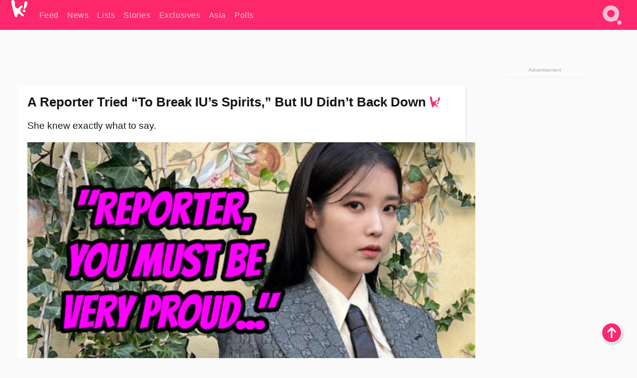

--- FILE ---
content_type: text/html; charset=UTF-8
request_url: https://www.koreaboo.com/stories/iu-reporter-break-spirits-back-sassy-best-response-debut/
body_size: 14764
content:
<!doctype html>
<html lang="en-US" prefix="og: http://ogp.me/ns# fb: http://ogp.me/ns/fb#">
<head>
	<meta charset="UTF-8">
	<meta name="viewport" content="width=device-width">
	<meta property="fb:app_id" content="117106681655169" />
	<meta property="fb:pages" content="1434910340064598" />
	<meta property="fb:pages" content="229023931411" />
	<meta property="fb:pages" content="110566825943939" />

	<link rel="preconnect" href="https://img.koreaboo.com">
    <link rel="preconnect" href="https://image.koreaboo.com">
	<link rel="preconnect" crossorigin href="https://search.koreaboo.com">
	<link rel="preconnect" href="https://clcksrv.com">
	<link rel="preload" as="script" href="https://socialcanvas-cdn.kargo.com/js/rh.min.js">
	<link rel="preload" as="script" href="https://btloader.com/tag?o=5172243878903808&upapi=true">

    
                <style data-key="global" >:root {
    --max-w: 1275px;
    --sidebar-w: 300px;
    --body-pad: 15px;
    --section-pad: 20px;
    --margin: 20px;
    --header-h: 60px;
    --brand: #fd2870;
    --bg: #fafafa;

    --text-contrast: #fff;
    --text-caption: #aeaeae;
    --text-sub: #686868;
    --text-b: #121416;
}

html {
    font-size: 16px;
    box-sizing: border-box;
    background-color: var(--bg-alt);
    font-family: -apple-system,BlinkMacSystemFont,"Segoe UI",Roboto,"Helvetica Neue",Arial,sans-serif;
}

@media screen and (max-device-width: 480px){
    body{
        text-size-adjust: 100%;
        -webkit-text-size-adjust: 100%;
    }
  }

*, *:before, *:after {
    box-sizing: inherit;
}
body, h1, h2, h3, h4, h5, h6, p, ol, ul {
    margin: 0;
    padding: 0;
    font-weight: normal;
  }
ul {
    list-style: none;
}
img {
    max-width: 100%;
    height: auto;
}
a {
    color: inherit;
    text-decoration: none;
}

body {
    display: grid;
    grid-template-rows: var(--header-h) 1fr;
    line-height: 1.2;
	color: var(--text-b);
    background-color: var(--bg);
}

main {
    max-width: var(--max-w);
    /* top margin is to match sidebar widget top margin. can remove. */
    margin: 5px auto;
    width: 100%;
    /* ad fix */
    position: relative;
    background-color: var(--bg);
    transition: background-color .15s;
    word-break: break-word;
}

.hidden {
	display: none !important;
}

.header-super-container {
    grid-area: 1/1/2/2;
    position: sticky;
    top: 0;
    z-index: 20;
    background-color: var(--brand);
}

.koreaboo-logo { margin-block: 12px; }

/* TODO -- container and masthead both necessary?? */
#masthead {
	position: sticky;
	top: 0;
	z-index: 99;
    /* SAFARI BUG - it seems to decide on its own what colour the document root should be
     * and it seems to prefer the header.
     * We assign a _fake_ BG colour, so Safari paints the document a nice neutral colour,
     * and assign the colour we really want as a gradient image.
     * And no, setting a background in body, html or even :root does not change things.
     * We already do, and that would actually make sense.
     */
	background-color: #fafafa;
    background-image: linear-gradient(#fd2868, #fd2872);
    width: 100%;
    height: var(--header-h);
    overflow: hidden;
}

.body-container {
    grid-area: 2/1/3/2;
    max-width: 100vw;
    padding: 0 var(--body-pad);
}

.kbos-page {
    padding: 0 var(--section-pad);
    /* breaks video ads? 
    content-visibility: auto;
    contain-intrinsic-size: auto 1000px;
    */
}

.kbos-page > * {
    max-width: calc(100vw - var(--body-pad) - var(--section-pad));
}

.full-width {
    margin-inline: calc(-1 * var(--section-pad));
    width: calc(100% + 2 * var(--section-pad));
    max-width: calc(100% + 2 * var(--section-pad));
}
@media screen and (max-width: 480px) { /* bp-mobile */
    :root {
        --section-pad: 10px;
        --body-pad: 0;
    }
    .full-width-mobile {
        margin-inline: calc(-1 * var(--section-pad));
        width: calc(100% + 2 * var(--section-pad));
        max-width: calc(100% + 2 * var(--section-pad));
    }
}

.has-sidebar {
    display: grid;
    gap: 10px;
    grid-template-columns: 1fr var(--sidebar-w);
}

@media screen and (max-width: 900px) { /* bp-desktop */
    .has-sidebar {
        grid-template-columns: 1fr;
        gap: 0;
    }
    .desktop-sidebar {
        display: none;
        content-visibility: hidden;
    }
}

.kbos-page .page-content {
    padding: var(--section-pad);
    overflow-x: visible;
    grid-area: 1/1/2/2;
}

.desktop-sidebar {
    grid-area: 1/2/2/3;
    height: 100%;
    position: relative;
}

#leaderboard { min-height: 90px; }

.screen-reader-text{
    border:0;
    clip:rect(1px, 1px, 1px, 1px);
    clip-path:inset(50%);
    height:1px;
    margin:-1px;
    overflow:hidden;
    padding:0;
    position:absolute;
    width:1px;
    word-wrap:normal !important;
  }
  
  .screen-reader-text:focus{
    background-color:#ddd;
    clip:auto !important;
    clip-path:none;
    color:#444;
    display:block;
    font-size:1rem;
    height:auto;
    left:5px;
    line-height:normal;
    padding:15px 23px 14px;
    text-decoration:none;
    top:5px;
    width:auto;
    z-index:100000;
  }</style>
                     <style data-key="breaking" >/* Breaking News widget. Appears on all site pages, but only when active. */

.K_Breaking_Widget, .K_Breaking_Widget_2 {
	position: relative;
	border-radius: 5px;
	overflow: hidden;
	box-shadow: 0 2px 5px rgba(0,0,0,.05);
	background-color: #fff;
	transition: background-color .15s;
	margin: 15px auto;
	max-width: var(--max-w);
}

.breaking-banner-tag {
	position: absolute;
	left: 0;
	text-transform: uppercase;
	text-align: center;
	margin-right: 15px;
	color: #1c354c;
	background-color: #fff000;
	width: 150px;
	padding: 10px 12px;
	height: 100%;
	font-weight: 600;
	font-size: 1.25rem;
}

.breaking-text {
	padding: 13px 20px;
	margin-left: 150px;
	font-weight: 600;
	font-size: 1.1rem;
}

.no-tag .breaking-banner-tag {
	width: 15px;
}

.no-tag .breaking-text {
	margin-left: 15px;
}

.no-tag .icon-breaking {
	display: none;
}

.breaking-text>a, .breaking-text>a:hover {
	color: var(--text-b);
}

.breaking-tag-text {
	font-size: 1rem;
    position: relative;
}

.breaking-tag-mobile {
	display: none;
}

@media screen and (max-width: 480px) { /* bp-mobile */
	.breaking-banner-tag {
		width: 15px;
	}
	.breaking-banner-tag span {
		display: none;
	}
	.breaking-text {
		margin-left: 15px;
	}
	.breaking-tag-mobile {
		display: inline;
	}
}
</style>
                     <style data-key="article" >.header-excerpt {
    color: var(--text-b);
    font-size: 1.2rem;
    line-height: 1.4;
    margin: 20px 0;
}

.featured-image {
	/* width: 100%; Featured image is .full-width */
	height: auto;
	max-height: 600px;
	object-fit: contain;
}

.entry-meta {
	color: var(--text-sub);
	font-size: 0.9rem;
	margin: 20px 0;
	display: grid;
	grid-template-columns: auto auto 1fr;
	grid-template-rows: 40px;
}

.kbos-article-category {
	grid-area: 1/1/2/2;
}

.writer-bio {
	display: grid;
    grid-area: 1/3/2/4;
	text-align: right;
	grid-auto-columns: max-content;
	grid-column-gap: 10px;
	justify-self: end;
}

.writer-bio-avatar-container {
    grid-area: 1/1/3/2;
    width: 38px;
}
.writer-bio-name {
    grid-area: 1/2/2/3;
}
.posted-on {
    grid-area: 2/2/3/3;
}

.writer-bio-avatar {
	height: 36px;
	width: 36px;
	border-radius: 50%;
	position: relative;
	top: 1px;
	box-shadow: 0 0 0px 1.5px var(--brand);
}

.entry-category {
	display: inline-block;
	color: var(--text-contrast);
	background-color: #e9455a;
	padding: 8px;
	text-transform: uppercase;
	font-weight: 600;
	border-radius: 8px;
}

@media screen and (max-width: 768px) { /* bp-tablet */
	.entry-meta {
		grid-template-columns: auto 1fr;
		grid-template-rows: auto auto;
		grid-row-gap: 5px;
	}
    .writer-bio {
        grid-area: 1/2/2/3;
    }
}

article .entry-content {
	margin-top: 30px;
	padding-bottom: 1px;
	color: var(--text-sub);
	font-size: 1.2rem;
	font-weight: 400;
	line-height: 1.35;
	-webkit-font-smoothing: antialiased;
	-moz-osx-font-smoothing: grayscale;
}

@media screen and (max-width: 480px) { /* bp-mobile */
    article .entry-content {
        font-size: 1.1rem;
    }
}

.entry-content img {
    max-width: min(100%, calc(100vw - var(--body-pad) - var(--section-pad)));
}

.post.type-post .entry-title::after {
  content: "";
  display: inline-block;
  background-image: url("/wp-content/themes/KbooOS2/img/logo.png");
  background-size: 20px;
  background-repeat: no-repeat;
  height: 24px;
  width: 20px;
  position: relative;
  top: 4px;
  margin-left: 8px;
}</style>
         
	<!-- chrome opensearch -->
	<link type="application/opensearchdescription+xml" rel="search" href="https://www.koreaboo.com/opensearch.xml" />

	
                <link rel="stylesheet" data-key="global" href="https://www.koreaboo.com/wp-content/themes/KbooOS2/css/global.css?v=da742b0046da" media="print" onload="this.media='all'">
                     <link rel="stylesheet" data-key="search" href="https://www.koreaboo.com/wp-content/themes/KbooOS2/css/search.css?v=da742b0046da" media="print" onload="this.media='all'">
                     <link rel="stylesheet" data-key="article" href="https://www.koreaboo.com/wp-content/themes/KbooOS2/css/article.css?v=da742b0046da" media="print" onload="this.media='all'">
                     <link rel="stylesheet" data-key="lightbox" href="https://www.koreaboo.com/wp-content/themes/KbooOS2/css/lightbox.css?v=da742b0046da" media="print" onload="this.media='all'">
                     <link rel="stylesheet" data-key="taxonomy" href="https://www.koreaboo.com/wp-content/themes/KbooOS2/css/taxonomy.css?v=da742b0046da" media="print" onload="this.media='all'">
         
		<script>var cur_post_id = 1434070;</script>
	
<style>#sticky_footer{position:fixed;bottom:0;z-index:200;width:100%;display:flex;justify-content:center;}#sticky_footer:empty{display: none;}</style>
<script>
const kbinscr = (u,p={})=>{const n=document.createElement('script');n.async=true;n.type="text/javascript";n.src=u;Object.entries(p).forEach(([x, y])=>{n.setAttribute(x,y)});document.head.appendChild(n);};

    window.__use_aa = true;
    kbinscr("https://www.koreaboo.com/wp-content/themes/KbooOS2/js/asc.koreaboo.js?v=20251217");
    (window.googletag = window.googletag || {"cmd":[]}).cmd.push(function(){ 
        googletag.pubads().setTargeting("pageType","article");
    });

    document.addEventListener( 'DOMContentLoaded', () => {
        const sf = document.createElement('div');
        sf.setAttribute('id', 'sticky_footer');
        sf.setAttribute('data-aaad', 'true');
        sf.setAttribute('data-aa-adunit', '/207505889/koreaboo.com/Sticky_Footer');
		if (document.querySelector('.kbos-page article.has-cw')) {
			sf.setAttribute('data-aa-targeting', JSON.stringify({'cw': "true"}));
		}
        document.body.appendChild(sf);
    });
</script>

<script async type="text/javascript" src="https://socialcanvas-cdn.kargo.com/js/rh.min.js"></script>
<script async type="text/javascript" src="https://btloader.com/tag?o=5172243878903808&upapi=true"></script>
<script defer data-moa-script src="//clcksrv.com/o.js?
uid=71635061d43cc91c4c22f608" type="text/javascript"></script>

    <!-- Google tag (gtag.js) -->
    <script async src="https://www.googletagmanager.com/gtag/js?id=G-P3S9BDL552"></script>
    <script>
    window.dataLayer = window.dataLayer || [];
    function gtag(){dataLayer.push(arguments);}
    gtag('js', new Date());
    gtag('config', 'G-P3S9BDL552', {send_page_view: false});
    </script>

	<!-- Chartbeat -->
	<script type='text/javascript'>
	(function() {
		/** CONFIGURATION START **/
		var _sf_async_config = window._sf_async_config = (window._sf_async_config || {});
		_sf_async_config.uid = 23820;
		_sf_async_config.domain = 'koreaboo.com';
		_sf_async_config.flickerControl = false;
		_sf_async_config.useCanonical = true;
					_sf_async_config.sections = 'Stories';
			_sf_async_config.authors = "suzy-gardner";
				/** CONFIGURATION END **/
		function loadChartbeat() {
			var e = document.createElement('script');
			var n = document.getElementsByTagName('script')[0];
			e.type = 'text/javascript';
			e.async = true;
			e.src = '//static.chartbeat.com/js/chartbeat.js';
			n.parentNode.insertBefore(e, n);
		}
		loadChartbeat();
	})();
	</script>

	<title>A Reporter Tried &quot;To Break IU&#039;s Spirits,&quot; But IU Didn&#039;t Back Down - Koreaboo</title>
<meta name='robots' content='max-image-preview:large' />
	<style>img:is([sizes="auto" i], [sizes^="auto," i]) { contain-intrinsic-size: 3000px 1500px }</style>
	
<!-- ㅇㅅㅇ -->
<meta name="description" content="A reporter once tried &quot;to break IU&#039;s spirits,&quot; but IU didn&#039;t back down. Her perfect, sassy response is another reason for fans to love her."/>
<meta property="og:locale" content="en_US" />
<meta property="og:type" content="article" />
<meta property="og:title" content="A Reporter Tried &quot;To Break IU&#039;s Spirits,&quot; But IU Didn&#039;t Back Down" />
<meta property="og:description" content="A reporter once tried &quot;to break IU&#039;s spirits,&quot; but IU didn&#039;t back down. Her perfect, sassy response is another reason for fans to love her." />
<meta property="og:url" content="https://www.koreaboo.com/stories/iu-reporter-break-spirits-back-sassy-best-response-debut/" />
<meta property="og:site_name" content="Koreaboo" />
<meta property="article:publisher" content="https://www.facebook.com/koreaboo" />
<meta property="article:section" content="Stories" />
<meta property="article:published_time" content="2023-01-11T13:56:05-08:00" />
<meta property="og:image" content="https://lh3.googleusercontent.com/_CRILdkMVl0NSZL9Y13ST3DgwgwsIURrPWfvrum2_CoThdk_xLn3UlcIqIFIoK3te8AW8NstwTwwfYCHrYN-5c2OmLOHwx70Y5wKYmlmwXblpQ=nu-e365-rj-q80" />
<meta property="og:image:secure_url" content="https://lh3.googleusercontent.com/_CRILdkMVl0NSZL9Y13ST3DgwgwsIURrPWfvrum2_CoThdk_xLn3UlcIqIFIoK3te8AW8NstwTwwfYCHrYN-5c2OmLOHwx70Y5wKYmlmwXblpQ=nu-e365-rj-q80" />
<meta property="og:image:type" content="image/jpeg" />
<meta name="twitter:card" content="summary_large_image" />
<meta name="twitter:description" content="A reporter once tried &quot;to break IU&#039;s spirits,&quot; but IU didn&#039;t back down. Her perfect, sassy response is another reason for fans to love her." />
<meta name="twitter:title" content="A Reporter Tried &quot;To Break IU&#039;s Spirits,&quot; But IU Didn&#039;t Back Down - Koreaboo" />
<meta name="twitter:site" content="@Koreaboo" />
<meta name="twitter:image" content="https://lh3.googleusercontent.com/_CRILdkMVl0NSZL9Y13ST3DgwgwsIURrPWfvrum2_CoThdk_xLn3UlcIqIFIoK3te8AW8NstwTwwfYCHrYN-5c2OmLOHwx70Y5wKYmlmwXblpQ=nu-e365-rj-q80" />
<meta name="twitter:creator" content="@Koreaboo" />
<script type='application/ld+json'>{"@context":"http:\/\/schema.org","@type":"WebSite","@id":"#website","url":"https:\/\/www.koreaboo.com\/","name":"Koreaboo","potentialAction":{"@type":"SearchAction","target":"https:\/\/www.koreaboo.com\/search\/#{search_term_string}","query-input":"required name=search_term_string"}}</script>
<script type='application/ld+json'>{"@context":"http:\/\/schema.org","@type":"Organization","url":"https:\/\/www.koreaboo.com\/stories\/iu-reporter-break-spirits-back-sassy-best-response-debut\/","sameAs":["https:\/\/www.facebook.com\/koreaboo","https:\/\/www.instagram.com\/koreaboo\/","https:\/\/www.youtube.com\/koreaboo","https:\/\/www.pinterest.com\/koreaboo","https:\/\/twitter.com\/Koreaboo"],"@id":"#organization","name":"Koreaboo","logo":"https:\/\/koreaboo-cdn.storage.googleapis.com\/koreaboo_logo_1024.png"}</script>
<!-- / Yoast SEO Premium plugin. -->

<link rel="alternate" type="application/rss+xml" title="Koreaboo &raquo; Feed" href="https://www.koreaboo.com/feed/" />
<meta name="generator" content="WordPress 6.8.3" />
<link rel="canonical" href="https://www.koreaboo.com/stories/iu-reporter-break-spirits-back-sassy-best-response-debut/" />
<link rel='shortlink' href='https://www.koreaboo.com/?p=1434070' />
<link rel="alternate" title="oEmbed (JSON)" type="application/json+oembed" href="https://www.koreaboo.com/wp-json/oembed/1.0/embed?url=https%3A%2F%2Fwww.koreaboo.com%2Fstories%2Fiu-reporter-break-spirits-back-sassy-best-response-debut%2F" />
<link rel="alternate" title="oEmbed (XML)" type="text/xml+oembed" href="https://www.koreaboo.com/wp-json/oembed/1.0/embed?url=https%3A%2F%2Fwww.koreaboo.com%2Fstories%2Fiu-reporter-break-spirits-back-sassy-best-response-debut%2F&#038;format=xml" />
    <style>
        @media screen and (min-width: 541px) {
        img.k-img {
            max-height: 640px;
            object-fit: contain;
        }}
    </style>
<script defer src="https://www.koreaboo.com/wp-content/themes/KbooOS2/js/kbos.js?v=2b9e5fa630489abfc0b138be1e767340" type="text/javascript"></script><link rel="apple-touch-icon" sizes="180x180" href="https://www.koreaboo.com/wp-content/themes/KbooOS2/img/site_icon/apple-touch-icon.png">
<link rel="icon" type="image/png" sizes="32x32" href="https://www.koreaboo.com/wp-content/themes/KbooOS2/img/site_icon/favicon-32x32.png">
<link rel="icon" type="image/png" sizes="16x16" href="https://www.koreaboo.com/wp-content/themes/KbooOS2/img/site_icon/favicon-16x16.png">
<link rel="manifest" href="/manifest0508.json">
<link rel="mask-icon" href="https://www.koreaboo.com/wp-content/themes/KbooOS2/img/site_icon/safari-pinned-tab.svg" color="#fd2870">
<meta name="msapplication-TileColor" content="#ffffff">
<meta name="theme-color" content="#ffffff">
<meta name="msapplication-config" content="https://www.koreaboo.com/wp-content/themes/KbooOS2/img/site_icon/browserconfig.xml" />
        <link rel="preconnect" crossorigin href="https://lh3.googleusercontent.com">
    
	<noscript><style>.no-js-hide {display: none !important; content-visibility: hidden !important;}</style></noscript>
	<!-- lazyload init -->

		<script>
	if ('serviceWorker' in navigator) {
	window.addEventListener('load', function() {
		navigator.serviceWorker.register('/sw.js', {updateViaCache:'imports'}).then(function(reg) {
		console.log('ServiceWorker registration successful with scope: ', reg.scope);
		}, function(err) {
		console.error('ServiceWorker registration failed: ', err);
		});
	});
	}
	</script>
	
</head>

<body>

    <div class="header-super-container">
	<a class="skip-link screen-reader-text" href="#main">Skip to content</a>

	<header id="masthead" class="site-header">
        <div class="header-container header-top">    
			<a data-isource="header-logo" class="header-logo" href="https://www.koreaboo.com/">
				<img class="koreaboo-logo square" alt="Koreaboo logo" height="36" width="32" src="https://www.koreaboo.com/wp-content/themes/KbooOS2/img/icon/koreaboo-logo.svg" />
			</a>
		<div class="header-nav">
            <a class="header-nav-item w480" data-isource="header-main" href="https://www.koreaboo.com/">
        <div>
            <span>Feed</span>
        </div>
        </a>
            <a class="header-nav-item" data-isource="header-main" href="https://www.koreaboo.com/news/">
        <div>
            <span>News</span>
        </div>
        </a>
            <a class="header-nav-item" data-isource="header-main" href="https://www.koreaboo.com/lists/">
        <div>
            <span>Lists</span>
        </div>
        </a>
            <a class="header-nav-item" data-isource="header-main" href="https://www.koreaboo.com/stories/">
        <div>
            <span>Stories</span>
        </div>
        </a>
            <a class="header-nav-item" data-isource="header-main" href="https://www.koreaboo.com/exclusives/">
        <div>
            <span>Exclusives</span>
        </div>
        </a>
            <a class="header-nav-item" data-isource="header-main" href="https://www.koreaboo.com/asia/">
        <div>
            <span>Asia</span>
        </div>
        </a>
            <a class="header-nav-item" data-isource="header-main" href="https://www.koreaboo.com/polls/">
        <div>
            <span>Polls</span>
        </div>
        </a>
    </div>
		<div class="header-burger"><a id="search_icon" data-nokus="1" aria-label="Search" href="https://www.koreaboo.com/search/" ><img id="search_icon_img" class="search-icon" height="57" width="56" alt="Search" src="https://www.koreaboo.com/wp-content/themes/KbooOS2/img/icon/search.svg" /></a></div>
		</div>
	</header>
		<header id="loading_bar_container" class="loading-bar-container" hidden="true">
		<div id="loading_bar"></div>
	</header>
	<header id="dropdown" class="header-burger-menu" hidden="true">
		<div class="header-container">
			<div class="header-search">
				<form id="search_form"> <!-- KoreabooSearch -->
					<div class="search-box-container">
						<input id="search_box" type="text" maxlength=150 autocomplete="off" autocorrect="off">
						<button type="submit" class="notranslate" id="search_submit">Go</button>
					</div>
						<div class="search-tips-container"><span id="search_tips_button" class="noselect">Search Tips</span></div>
				</form>
			</div>
			<div id="search_suggestions"><h2>Trending Topics</h2>
    <ul class="search-trend-list">        <li tabIndex="0" class="notranslate">BTS</li>
            <li tabIndex="0" class="notranslate">ZEROBASEONE</li>
            <li tabIndex="0" class="notranslate">Jennie</li>
            <li tabIndex="0" class="notranslate">Park Na Rae</li>
            <li tabIndex="0" class="notranslate">TWICE</li>
            <li tabIndex="0" class="notranslate">Danielle</li>
            <li tabIndex="0" class="notranslate">ENHYPEN</li>
            <li tabIndex="0" class="notranslate">Stray Kids</li>
            <li tabIndex="0" class="notranslate">aespa</li>
            <li tabIndex="0" class="notranslate">SEVENTEEN</li>
    </ul></div>
			<div id="search_results" class="header-search-results">
			</div>
			<div id="search_nav" class="search-buttons">
				<button data-action="prev">Previous Page</button>
				<button data-action="next">More Results</button>
			</div>
			<div id="search_meta"></div>

			
		</div>
	</header>
    </div>

	<div class="body-container">

	
<section id="leaderboard"><div id="kba_billboard" data-aaad='true' data-aa-adunit='/207505889/koreaboo.com/Leaderboard' class="vm-container vmh-90" data-kba-reload data-tag="Koreaboo_Leaderboard"></div></section>

	<main id="main" class="site-main">

	<section data-postid="1434070" data-dimension1="iu" data-dimension2="suzy-gardner" data-title="A Reporter Tried &#8220;To Break IU&#8217;s Spirits,&#8221; But IU Didn&#8217;t Back Down" class="kbos-page kbos-page-post has-sidebar" data-next="https://www.koreaboo.com/news/singles-inferno-two-seo-eun-yoong-jae-dating-relationship-current-after-show-future-instagram/">
    <div class="page-content card-box full-width-mobile">
	<article id="post-1434070" class="post-1434070 post type-post status-publish format-standard has-post-thumbnail hentry category-stories artist-iu collection-idol-struggles-victories">
		<header class="entry-header">
			<div class="header-rest-of">
				<h1 class="entry-title">A Reporter Tried &#8220;To Break IU&#8217;s Spirits,&#8221; But IU Didn&#8217;t Back Down</h1>					<div class="header-excerpt">She knew exactly what to say.</div>
												<img loading="eager" data-kbpop width="1200" height="630" class="featured-image full-width" src="https://lh3.googleusercontent.com/_CRILdkMVl0NSZL9Y13ST3DgwgwsIURrPWfvrum2_CoThdk_xLn3UlcIqIFIoK3te8AW8NstwTwwfYCHrYN-5c2OmLOHwx70Y5wKYmlmwXblpQ=nu-e365-rj-q80" /><script class="fi_sources" type="application/json">[["https:\/\/lh3.googleusercontent.com\/-WD1L4cT9D-7ia5r8JfgUcKREXEKck0X4V80cRbjXD3cjKd8k8U-ZK6hb2LWFNza_-FoOLnhHz5li5y8R5JKq2mnQ-jFzn3NfxKTfZgT9JGIvbeT=nu-e365-rj-q80","@dlwlrma\/Instagram","","https:\/\/lh3.googleusercontent.com\/-WD1L4cT9D-7ia5r8JfgUcKREXEKck0X4V80cRbjXD3cjKd8k8U-ZK6hb2LWFNza_-FoOLnhHz5li5y8R5JKq2mnQ-jFzn3NfxKTfZgT9JGIvbeT=nu-e365-rj-q80-w150-h150-pp"]]</script>
    										<div class="entry-meta">
						<div class="kbos-article-category"><a href="https://www.koreaboo.com/stories/"><span class="entry-category">Stories</span></a></div>	<div class="writer-bio">
		<div class="writer-bio-avatar-container">
            <a href="https://www.koreaboo.com/writer/suzy-gardner/">			<img alt="Suzy Gardner" class="writer-bio-avatar" height="36" width="36" src="https://lh3.googleusercontent.com/rmfUwgDoeCHzXyOV43bO6ssvnx6UIshCEbpOF4A5jhk-VKTJJJp680kJFgpQRCVpgYEyRommGejV76NVvKtLyqAJYRre07LaFyF_IA9hiElZsl0=nu-e365-rj-q80-w150-h150-pp" />
             </a> 		</div>
        <div class="writer-bio-name">
        		<a href="https://www.koreaboo.com/writer/suzy-gardner/">Suzy Gardner</a>
                </div>
		<div class="posted-on"><time class="entry-date published updated" datetime="2023-01-11T20:56:05+00:00">January 11th, 2023</time></div>
	</div>
    					</div>
							</div>
		</header>
				<div class="entry-content">
			<p><strong>IU</strong> is undoubtedly one of the most well-loved K-Pop idols. Fans and other idols both respect the talented singer as an incredible role model.</p> <figure id="attachment_1434312" aria-describedby="caption-attachment-1434312" style="width: 960px" class="wp-caption alignnone"><picture class="k-img-pic"><source srcset="https://lh3.googleusercontent.com/SVKfWxabA6FwfpiF9k_2UL1EneS0j7jR2fQR2WZRTAXO4I-vGJXenErI8wjywbDsT-jmOulu64jb03r0GGH4fOZ5V2X4NLGRUKl8Hsf9qTYoGpQ=nu-e365-rj-q80-w420" media="(max-width: 540px)" /><img decoding="async" loading="lazy" class="wp-image-1434312 size-full k-image k-img" data-alt="one" data-orig="https://lh3.googleusercontent.com/SVKfWxabA6FwfpiF9k_2UL1EneS0j7jR2fQR2WZRTAXO4I-vGJXenErI8wjywbDsT-jmOulu64jb03r0GGH4fOZ5V2X4NLGRUKl8Hsf9qTYoGpQ=nu-e365-rj-q80" src="https://lh3.googleusercontent.com/SVKfWxabA6FwfpiF9k_2UL1EneS0j7jR2fQR2WZRTAXO4I-vGJXenErI8wjywbDsT-jmOulu64jb03r0GGH4fOZ5V2X4NLGRUKl8Hsf9qTYoGpQ=nu-e365-rj-q80-w640" srcset="https://lh3.googleusercontent.com/SVKfWxabA6FwfpiF9k_2UL1EneS0j7jR2fQR2WZRTAXO4I-vGJXenErI8wjywbDsT-jmOulu64jb03r0GGH4fOZ5V2X4NLGRUKl8Hsf9qTYoGpQ=nu-e365-rj-q80-w420 420w, https://lh3.googleusercontent.com/SVKfWxabA6FwfpiF9k_2UL1EneS0j7jR2fQR2WZRTAXO4I-vGJXenErI8wjywbDsT-jmOulu64jb03r0GGH4fOZ5V2X4NLGRUKl8Hsf9qTYoGpQ=nu-e365-rj-q80-w640 640w" sizes="(max-width: 945px) 100vw, 765px" width="640" height="960"  /></picture><figcaption id="caption-attachment-1434312" class="wp-caption-text">IU</figcaption></figure><div id="kba_video" class="vm-container kb-ads-once vm-ads-dynamic" data-tag="Koreaboo_Video" data-repeat="Koreaboo_Between_Article"></div> <p>Her 2022 <em>The Golden Hour</em> concert truly showed <a href="https://www.koreaboo.com/lists/kpop-idols-celebrities-actors-iu-golden-hour-concerts/" target="_blank">just how popular</a> and loved she is as an artist.</p> <p><picture class="k-img-pic"><source srcset="https://lh3.googleusercontent.com/8idx1SrmInXPokloftcUZ_Bh15nFjdXsZRsluKx_fBtxSaNla_PPrsvMneLXHkUBGoBc0v_Ya8pxbqCzwe8k6ev50YIeP2JXhlKe6xnYCPG2LA=nu-e365-rj-q80-w420" media="(max-width: 540px)" /><img decoding="async" loading="lazy" class="alignnone size-medium wp-image-1434313 k-image k-img" data-alt="two" data-orig="https://lh3.googleusercontent.com/8idx1SrmInXPokloftcUZ_Bh15nFjdXsZRsluKx_fBtxSaNla_PPrsvMneLXHkUBGoBc0v_Ya8pxbqCzwe8k6ev50YIeP2JXhlKe6xnYCPG2LA=nu-e365-rj-q80-w925" src="https://lh3.googleusercontent.com/8idx1SrmInXPokloftcUZ_Bh15nFjdXsZRsluKx_fBtxSaNla_PPrsvMneLXHkUBGoBc0v_Ya8pxbqCzwe8k6ev50YIeP2JXhlKe6xnYCPG2LA=nu-e365-rj-q80-w925" srcset="https://lh3.googleusercontent.com/8idx1SrmInXPokloftcUZ_Bh15nFjdXsZRsluKx_fBtxSaNla_PPrsvMneLXHkUBGoBc0v_Ya8pxbqCzwe8k6ev50YIeP2JXhlKe6xnYCPG2LA=nu-e365-rj-q80-w420 420w, https://lh3.googleusercontent.com/8idx1SrmInXPokloftcUZ_Bh15nFjdXsZRsluKx_fBtxSaNla_PPrsvMneLXHkUBGoBc0v_Ya8pxbqCzwe8k6ev50YIeP2JXhlKe6xnYCPG2LA=nu-e365-rj-q80-w640 640w, https://lh3.googleusercontent.com/8idx1SrmInXPokloftcUZ_Bh15nFjdXsZRsluKx_fBtxSaNla_PPrsvMneLXHkUBGoBc0v_Ya8pxbqCzwe8k6ev50YIeP2JXhlKe6xnYCPG2LA=nu-e365-rj-q80-w925 925w" sizes="(max-width: 945px) 100vw, 765px" width="925" height="0"  /></picture></p> <p>But while IU is enjoying the success of her immense passion and tireless dedication toward her fans, the idol faced many difficulties on her path to becoming a renowned star.</p> <p><picture class="k-img-pic"><source srcset="https://lh3.googleusercontent.com/UJvQvCnxsV4i4Tc9abfNZGuTGb0jaibGXZ5mAMesOFkQ0CT1aFcNxF6bSsFYVLJ42qLfoD-cYRQqr--B_496SkeSWC2XdgdnktYXbCj5nLF7BB0=nu-e365-rj-q80-w420" media="(max-width: 540px)" /><img decoding="async" loading="lazy" class="alignnone size-full wp-image-1434314 k-image k-img" data-alt="three" data-orig="https://lh3.googleusercontent.com/UJvQvCnxsV4i4Tc9abfNZGuTGb0jaibGXZ5mAMesOFkQ0CT1aFcNxF6bSsFYVLJ42qLfoD-cYRQqr--B_496SkeSWC2XdgdnktYXbCj5nLF7BB0=nu-e365-rj-q80" src="https://lh3.googleusercontent.com/UJvQvCnxsV4i4Tc9abfNZGuTGb0jaibGXZ5mAMesOFkQ0CT1aFcNxF6bSsFYVLJ42qLfoD-cYRQqr--B_496SkeSWC2XdgdnktYXbCj5nLF7BB0=nu-e365-rj-q80-w640" srcset="https://lh3.googleusercontent.com/UJvQvCnxsV4i4Tc9abfNZGuTGb0jaibGXZ5mAMesOFkQ0CT1aFcNxF6bSsFYVLJ42qLfoD-cYRQqr--B_496SkeSWC2XdgdnktYXbCj5nLF7BB0=nu-e365-rj-q80-w420 420w, https://lh3.googleusercontent.com/UJvQvCnxsV4i4Tc9abfNZGuTGb0jaibGXZ5mAMesOFkQ0CT1aFcNxF6bSsFYVLJ42qLfoD-cYRQqr--B_496SkeSWC2XdgdnktYXbCj5nLF7BB0=nu-e365-rj-q80-w640 640w" sizes="(max-width: 945px) 100vw, 765px" width="640" height="360"  /></picture></p> <p>IU once opened up about an interaction with a reporter that only inspired her to work harder and achieve more. Although IU explained that most reporters were kind to soloists, there were reporters she interacted with shortly after her debut, when she was just sixteen, &#8220;<em>who tried to break [her] spirits.</em>&#8221;</p><div id="kba_mpu" class="vm-container kb-ads-once vm-ads-dynamic lazyload" data-tag="Koreaboo_Mobile_Takeover" data-repeat="Koreaboo_Between_Article"></div> <figure style="width: 380px" class="wp-caption alignnone"><video class="k-video ik-gif k-video" playsinline autoplay muted loop><source src="https://lh3.googleusercontent.com/pg6U7sjGOx5s3HraymiAd390S6onJdn2IOK2sXwY_orBMbHWqyUWrDBSCXcAIika9qo42RfUC0sD2CZCQ4B-v80BVl8ECm0_JlDYW0XQQIGc_Q=w380-nu-rh-e365" type="video/mp4">Your browser does not support video.</video><figcaption class="wp-caption-text">| <em>스브스 예능맛집/YouTube<span style="font-family: -apple-system, BlinkMacSystemFont, 'Segoe UI', Roboto, 'Helvetica Neue', Arial, sans-serif; font-size: 19px;"> </span></em></figcaption></figure> <p>In particular, she remembers one reporter&#8217;s response when IU said she &#8220;<em>wanted to write songs.</em>&#8221;</p> <p>Rather than supporting her ambition, the reporter warned her, while laughing at the idea, that she &#8220;<em>would disappear without even realizing it</em>&#8221; if she wrote her own songs.</p> <figure style="width: 380px" class="wp-caption alignnone"><video class="k-video ik-gif k-video" playsinline autoplay muted loop><source src="https://lh3.googleusercontent.com/TwCZsHfAu4ac8hrmkbYPRJjwLBPKalRvNN72MeEWtr-4dt7CKOSgIds8ZK5vnL5Q3w3hbreoAhKenInPOkQuE5PRk1sX3-N7SCIV-qcSNsug64o=w380-nu-rh-e365" type="video/mp4">Your browser does not support video.</video><figcaption class="wp-caption-text">| <em>스브스 예능맛집/YouTube<span style="font-family: -apple-system, BlinkMacSystemFont, 'Segoe UI', Roboto, 'Helvetica Neue', Arial, sans-serif; font-size: 19px;"> </span></em></figcaption></figure> <p>Understandably offended, when the reporter then said, &#8220;<em>he saw a lot of people like [IU] back then</em>,&#8221; IU responded by calling out his rudeness.</p><div class="vm-ads-dynamic full-width lazyload" data-tag="Koreaboo_Between_Article"></div> <figure style="width: 380px" class="wp-caption alignnone"><video class="k-video ik-gif k-video" playsinline autoplay muted loop><source src="https://lh3.googleusercontent.com/mjbk76AIpAlQM0bYKVgBzSnNDuA03Hbu9XZCoXfeE52GepkUg4G6Hjloj42bUxgLS3AWGAe7L8Nlq_0sUiO_iZ80FpAqJfZJi1iuQsVz83R-cA=w380-nu-rh-e365" type="video/mp4">Your browser does not support video.</video><figcaption class="wp-caption-text">| <em>스브스 예능맛집/YouTube</em><span style="font-family: -apple-system, BlinkMacSystemFont, 'Segoe UI', Roboto, 'Helvetica Neue', Arial, sans-serif; font-size: 19px;"> </span></figcaption></figure> <p>The reporter then tried to clarify that he hadn&#8217;t meant to insult IU and instead &#8220;<em>wished [her] all the best</em>.&#8221; Rather than being rude, &#8220;<em>he was worried</em>&#8221; for her as a newly debuted idol.</p> <p>When IU replied that she &#8220;<em>would grow up as he wished</em>,&#8221; her company scolded her.</p> <figure style="width: 380px" class="wp-caption alignnone"><video class="k-video ik-gif k-video" playsinline autoplay muted loop><source src="https://lh3.googleusercontent.com/DMW9ig82Woqj6Bgpz0Q2I8O31HOZid-OwfSqaTwT_qA22PbEu-RxMK8m_p62ar65TxZZw2bO9zNqRE_XCbq1_o7kxue_w0p1GIfbD4aGPEHPuA=w380-nu-rh-e365" type="video/mp4">Your browser does not support video.</video><figcaption class="wp-caption-text">| <em>스브스 예능맛집/YouTube<span style="font-family: -apple-system, BlinkMacSystemFont, 'Segoe UI', Roboto, 'Helvetica Neue', Arial, sans-serif; font-size: 19px;"> </span></em></figcaption></figure> <p>Still, the two met once again after IU had released her iconic song &#8220;Good Day,&#8221; and the reporter still had the habit of laughing while &#8220;<em>[saying] a cutting remark</em>.&#8221;</p><div class="vm-ads-dynamic full-width lazyload" data-tag="Koreaboo_Between_Article"></div> <figure style="width: 380px" class="wp-caption alignnone"><video class="k-video ik-gif k-video" playsinline autoplay muted loop><source src="https://lh3.googleusercontent.com/lwhFR4iYzmjJjjkMK1J0oFwfgjpNOBJlAWpsTRFO2VtpmJVJ2eKss7YeoW-5aHMdxt6Kls3folErAiWvEAGDBgnDMHAZaWkKNouR-ukl8s3HVg=w380-nu-rh-e365" type="video/mp4">Your browser does not support video.</video><figcaption class="wp-caption-text">| <em>스브스 예능맛집/YouTube<span style="font-family: -apple-system, BlinkMacSystemFont, 'Segoe UI', Roboto, 'Helvetica Neue', Arial, sans-serif; font-size: 19px;"> </span></em></figcaption></figure> <p>This time he told her &#8220;<em>that [he] heard [she&#8217;s] so busy these days.</em>&#8221;</p> <figure style="width: 380px" class="wp-caption alignnone"><video class="k-video ik-gif k-video" playsinline autoplay muted loop><source src="https://lh3.googleusercontent.com/K5q_6xRB0jRORh2FegXk44v4XOCTiTjy4YYw_bM9mTfqOg2Pt0ssMpKnBG-J5J_woLF6b11SMJYihu8V5pQjO-U2r7ytrrUwZIaK3F4jQgP0wQ=w380-nu-rh-e365" type="video/mp4">Your browser does not support video.</video><figcaption class="wp-caption-text">| <em>스브스 예능맛집/YouTube<span style="font-family: -apple-system, BlinkMacSystemFont, 'Segoe UI', Roboto, 'Helvetica Neue', Arial, sans-serif; font-size: 19px;"> </span></em></figcaption></figure> <p>To which IU simply replied that he &#8220;<em>must be very proud</em>&#8221; since she &#8220;<em>grew up as [he] wished.</em>&#8221;</p> <figure style="width: 380px" class="wp-caption alignnone"><video class="k-video ik-gif k-video" playsinline autoplay muted loop><source src="https://lh3.googleusercontent.com/fUcIbp00s1hHekcae0rflLmC9Qk_HnhFFSYtx1Zd_S_XiLqaDHRJF9mu_csQn4EK8mY5mlZ-IP0HOF8E3007TzS1xZQuaix2OLgOcBiBSDLyKA=w380-nu-rh-e365" type="video/mp4">Your browser does not support video.</video><figcaption class="wp-caption-text">| <em>스브스 예능맛집/YouTube<span style="font-family: -apple-system, BlinkMacSystemFont, 'Segoe UI', Roboto, 'Helvetica Neue', Arial, sans-serif; font-size: 19px;"> </span></em></figcaption></figure><div class="vm-ads-dynamic full-width lazyload" data-tag="Koreaboo_Between_Article"></div> <p>After IU&#8217;s strong comments, not willing to let him insult her or overlook his past remarks, the reporter left.</p> <figure style="width: 380px" class="wp-caption alignnone"><video class="k-video ik-gif k-video" playsinline autoplay muted loop><source src="https://lh3.googleusercontent.com/lWl5z1ZXtRpsT7_Hsce-Ct9SOLCXxHbPztoAKmcpF-8w-KGp9DjJm3bQjzE7zHr9zEXPxpI_pAnwAxrcEU2Xcgd1VmBDIyy5viKszTTzfLgYAA=w380-nu-rh-e365" type="video/mp4">Your browser does not support video.</video><figcaption class="wp-caption-text">| <em>스브스 예능맛집/YouTube<span style="font-family: -apple-system, BlinkMacSystemFont, 'Segoe UI', Roboto, 'Helvetica Neue', Arial, sans-serif; font-size: 19px;"> </span></em></figcaption></figure> <p>IU&#8217;s clever ability to stand up for herself against rude comments is yet another reason for fans to love the incredible idol.</p><div class="kb-article-sources-container" onclick="this.classList.add('reveal');"><div class="kb-article-sources"><strong>Source: </strong><span class="article-source"><a target="_blank" rel="noopener" href="https://www.youtube.com/watch?v=UkFCE6f-PYU">스브스 예능맛집</a></div></div>	<div class="full-width-mobile series-post-widget" data-playlist="11045" data-widget-id="collection-idol-struggles-victories">
	<script type="application/json" data-kbos-playlist>["https:\/\/www.koreaboo.com\/news\/dpr-ian-inhumane-kpop-industry-intensified-disassociative-identity-disorder\/","https:\/\/www.koreaboo.com\/news\/international-fans-reactions-riize-seunghan-return\/","https:\/\/www.koreaboo.com\/news\/got7-bambam-update-concert-concerns-mental-health\/","https:\/\/www.koreaboo.com\/news\/jessi-brian-send-messages-support-got7-bambam\/","https:\/\/www.koreaboo.com\/news\/got7-bambam-take-break-feeling-unhappy-not-positive\/","https:\/\/www.koreaboo.com\/news\/zerobaseone-members-crying-concert-staff\/","https:\/\/www.koreaboo.com\/news\/netizens-reactions-day6-eaj-jae-candid-zach-sang-interview\/","https:\/\/www.koreaboo.com\/news\/eaj-jae-day6-regrets-erasure-zach-sang-show\/"]</script>			<div class="series-header-container">
                <picture class="k-img-pic">
                                        <img loading="lazy" alt="" src="https://lh3.googleusercontent.com/19wHJa9-R5O51c_mnlLad0vk9uydLF-Bdem3Mh-vgf9_Z4kyhBXcqSXDjrvgKvZy--z--aU2ENUn_CYpVOAJvxAsRzsG6mgDadzjsZoLJH-g2A4=nu-e365-rj-q80-w420"/>
                </picture>
			<h2 class="series-header-title">Idol Struggles &amp; Victories</h2>
			</div>
				<div class="series-posts-list">
		<p><a href="https://www.koreaboo.com/news/dpr-ian-inhumane-kpop-industry-intensified-disassociative-identity-disorder/" data-isource="tax-widget" data-kus="load" target="_blank">Former 3rd-Gen Idol Speaks Out On How &#8220;Inhumane&#8221; K-Pop Industry Triggered His Dissociative Identity Disorder</a></p>
<p><a href="https://www.koreaboo.com/news/international-fans-reactions-riize-seunghan-return/" data-isource="tax-widget" data-kus="load" target="_blank">International RIIZE Fans Celebrate Seunghan&#8217;s Return</a></p>
<p><a href="https://www.koreaboo.com/news/got7-bambam-update-concert-concerns-mental-health/" data-isource="tax-widget" data-kus="load" target="_blank">GOT7&#8217;s BamBam Gives Heartfelt Speech Amid Concerns For His Mental Health</a></p>
<p><a href="https://www.koreaboo.com/news/jessi-brian-send-messages-support-got7-bambam/" data-isource="tax-widget" data-kus="load" target="_blank">Jessi, Family, Fans, And More Reach Out To GOT7&#8217;s BamBam Amid Growing Concerns For His Mental Health</a></p>
			<p class="nav-link"><a data-isource="tax-widget" data-kbos-playlist="none" class="link-preview nav" href="https://www.koreaboo.com/collection/idol-struggles-victories/">View All (149)</a></p>
		</div>
	</div>
				<div class="nav-links">
		<a href="">Next Page</a>
	</div>
		</div>
	</article>
    </div>

    <aside class="desktop-sidebar">
    <div class="vm-ads-dynamic lazyload vmh-600 sticky-sidebar" data-tag='Koreaboo_Sidebar'></div>
</aside></section>

	</main>

	<script type="speculationrules">
{"prefetch":[{"source":"document","where":{"and":[{"href_matches":"\/*"},{"not":{"href_matches":["\/wp-*.php","\/wp-admin\/*","\/koreaboo-cdn\/*","\/wp-content\/*","\/wp-content\/plugins\/*","\/wp-content\/themes\/KbooOS2\/*","\/*\\?(.+)"]}},{"not":{"selector_matches":"a[rel~=\"nofollow\"]"}},{"not":{"selector_matches":".no-prefetch, .no-prefetch a"}}]},"eagerness":"conservative"}]}
</script>

</div> <div data-aaad='true' data-aa-adunit='/207505889/koreaboo.com/Rich_Media'></div>	<section id="sitemap_footer">
		<div class="footer-container">
			<div class="footer-section" id="footer_artists_a">
				<h2>Artists</h2>
				<ul>
									<li><a data-isource="footer" href="https://www.koreaboo.com/artist/aespa/">aespa</a></li>
									<li><a data-isource="footer" href="https://www.koreaboo.com/artist/allday-project/">ALLDAY PROJECT</a></li>
									<li><a data-isource="footer" href="https://www.koreaboo.com/artist/babymonster/">BABYMONSTER</a></li>
									<li><a data-isource="footer" href="https://www.koreaboo.com/artist/bigbang/">BIGBANG</a></li>
									<li><a data-isource="footer" href="https://www.koreaboo.com/artist/blackpink/">BLACKPINK</a></li>
									<li><a data-isource="footer" href="https://www.koreaboo.com/artist/bts/">BTS</a></li>
									<li><a data-isource="footer" href="https://www.koreaboo.com/artist/cortis/">CORTIS</a></li>
									<li><a data-isource="footer" href="https://www.koreaboo.com/artist/enhypen/">ENHYPEN</a></li>
									<li><a data-isource="footer" href="https://www.koreaboo.com/artist/exo/">EXO</a></li>
									<li><a data-isource="footer" href="https://www.koreaboo.com/artist/gi-dle/">(G)I-DLE</a></li>
									<li><a data-isource="footer" href="https://www.koreaboo.com/artist/girlsgeneration/">Girls&#039; Generation</a></li>
									<li><a data-isource="footer" href="https://www.koreaboo.com/artist/hearts2hearts/">Hearts2Hearts</a></li>
									<li><a data-isource="footer" href="https://www.koreaboo.com/artist/illit/">ILLIT</a></li>
									<li><a data-isource="footer" href="https://www.koreaboo.com/artist/itzy/">ITZY</a></li>
									<li><a data-isource="footer" href="https://www.koreaboo.com/artist/iu/">IU</a></li>
								</ul>
			</div>
			<div class="footer-section" id="footer_artists_b">
				<ul>
									<li><a data-isource="footer" href="https://www.koreaboo.com/artist/ive/">IVE</a></li>
									<li><a data-isource="footer" href="https://www.koreaboo.com/artist/katseye/">KATSEYE</a></li>
									<li><a data-isource="footer" href="https://www.koreaboo.com/artist/le-sserafim/">LE SSERAFIM</a></li>
									<li><a data-isource="footer" href="https://www.koreaboo.com/artist/mamamoo/">MAMAMOO</a></li>
									<li><a data-isource="footer" href="https://www.koreaboo.com/artist/nct/">NCT</a></li>
									<li><a data-isource="footer" href="https://www.koreaboo.com/artist/newjeans/">NJZ (NewJeans)</a></li>
									<li><a data-isource="footer" href="https://www.koreaboo.com/artist/nmixx/">NMIXX</a></li>
									<li><a data-isource="footer" href="https://www.koreaboo.com/artist/redvelvet/">Red Velvet</a></li>
									<li><a data-isource="footer" href="https://www.koreaboo.com/artist/riize/">RIIZE</a></li>
									<li><a data-isource="footer" href="https://www.koreaboo.com/artist/seventeen/">SEVENTEEN</a></li>
									<li><a data-isource="footer" href="https://www.koreaboo.com/artist/shinee/">SHINee</a></li>
									<li><a data-isource="footer" href="https://www.koreaboo.com/artist/stray-kids/">Stray Kids</a></li>
									<li><a data-isource="footer" href="https://www.koreaboo.com/artist/superjunior/">Super Junior</a></li>
									<li><a data-isource="footer" href="https://www.koreaboo.com/artist/twice/">TWICE</a></li>
									<li><a data-isource="footer" href="https://www.koreaboo.com/artist/txt/">TXT</a></li>
								</ul>
			</div>
			<div class="footer-section" id="footer_sections">
				<h2>Sections</h2>
				<ul>
					<li><a data-isource="footer" href="https://www.koreaboo.com/lists/">Lists</a></li>
					<li><a data-isource="footer" href="https://www.koreaboo.com/news/">News</a></li>
					<li><a data-isource="footer" href="https://www.koreaboo.com/stories/">Stories</a></li>
				</ul>

				<h2>Follow Us</h2>
				<a style="margin-right: 10px;" aria-label="Facebook" class="social-icon-link" rel="noopener" href="https://www.facebook.com/koreaboo" target="_blank">
				<svg height="32" width="28" alt="Facebook logo" class="icon-facebook" aria-hidden="true" role="img" xmlns="http://www.w3.org/2000/svg" viewBox="0 0 448 512"><path fill="currentColor" d="M448 56.7v398.5c0 13.7-11.1 24.7-24.7 24.7H309.1V306.5h58.2l8.7-67.6h-67v-43.2c0-19.6 5.4-32.9 33.5-32.9h35.8v-60.5c-6.2-.8-27.4-2.7-52.2-2.7-51.6 0-87 31.5-87 89.4v49.9h-58.4v67.6h58.4V480H24.7C11.1 480 0 468.9 0 455.3V56.7C0 43.1 11.1 32 24.7 32h398.5c13.7 0 24.8 11.1 24.8 24.7z"></path></svg></a>
				<a style="margin-right: 5px;" aria-label="X (formerly Twitter)" class="social-icon-link" rel="noopener" href="https://x.com/koreaboo" target="_blank">
				<svg height="32" width="32" alt="X (formerly Twitter) logo" role="img" xmlns="http://www.w3.org/2000/svg" viewBox="0 0 512 512"><!--!Font Awesome Free 6.7.1 by @fontawesome - https://fontawesome.com License - https://fontawesome.com/license/free Copyright 2024 Fonticons, Inc.--><path fill="currentColor" d="M389.2 48h70.6L305.6 224.2 487 464H345L233.7 318.6 106.5 464H35.8L200.7 275.5 26.8 48H172.4L272.9 180.9 389.2 48zM364.4 421.8h39.1L151.1 88h-42L364.4 421.8z"/></svg></a>
				<a aria-label="Bluesky" class="social-icon-link" rel="noopener" href="https://bsky.app/profile/koreaboo.com" target="_blank">
				<svg style="padding: 2px;" width="36" height="32" viewBox="0 0 568 501" alt="Bluesky logo" role="img" fill="none" xmlns="http://www.w3.org/2000/svg">
				<path d="M123.121 33.6637C188.241 82.5526 258.281 181.681 284 234.873C309.719 181.681 379.759 82.5526 444.879 33.6637C491.866 -1.61183 568 -28.9064 568 57.9464C568 75.2916 558.055 203.659 552.222 224.501C531.947 296.954 458.067 315.434 392.347 304.249C507.222 323.8 536.444 388.56 473.333 453.32C353.473 576.312 301.061 422.461 287.631 383.039C285.169 375.812 284.017 372.431 284 375.306C283.983 372.431 282.831 375.812 280.369 383.039C266.939 422.461 214.527 576.312 94.6667 453.32C31.5556 388.56 60.7778 323.8 175.653 304.249C109.933 315.434 36.0535 296.954 15.7778 224.501C9.94525 203.659 0 75.2916 0 57.9464C0 -28.9064 76.1345 -1.61183 123.121 33.6637Z" fill="currentColor"/>
				</svg></a>

				<p style="margin:20px 0;"><span class="action-link" role="button" style="display:none;" id="kb_theme_toggle" data-theme="dark">View Dark Theme</a></p>

			</div>
		</div>

		<div class="footer-notice">© Koreaboo 2026 • <a href="/privacy-policy/">Privacy Policy</a></div>

	</section>


<div id="scroll_top" onClick="window.scrollTo({'top': 0, 'behavior': 'smooth'});">
    <img alt="Scroll to top" width="19" height="25" src="https://www.koreaboo.com/wp-content/themes/KbooOS2/img/icon/arrow-up-solid.svg" />
</div>
</body>
</html>

--- FILE ---
content_type: text/css
request_url: https://www.koreaboo.com/wp-content/themes/KbooOS2/css/search.css?v=da742b0046da
body_size: 2284
content:
/* For the search widget when maximized. Later I might defer it until clicked. */
body {
    --brand-text: #fff;
    --brand-text-fade: rgba(255, 255, 255, .7);
}
#dropdown {
	width: 100vw;
	position: sticky;
	top: calc(var(--header-h) - 1px);
	height: calc(100vh - var(--header-h) + 1px + 43px);
	overflow-y: scroll;
	z-index: 98;
	background-color: var(--brand);
	display: none;
	padding-top: 20px;
	padding-bottom: 140px;
}
body.dropdown-open {
	height: 100%;
	width: 100%;
	overflow: hidden;
}

/*
terrible hack, but basically iOS safari loves flashing
the body everywhere even when the viewport should be covered
*/
body.dropdown-open #masthead {
    box-shadow: 2px 0 2px 2px #00000033;
}
body.dropdown-open #dropdown {
    display: block;
}
body.dropdown-open img.search-icon {
    opacity: 1;
}

img.search-icon {
	padding: 9px;
	margin-top: 2px;
	opacity: .7;
	cursor: pointer;
}

/* only apply hover effect when hovering with a mouse cursor
// (touch "cursor" does not apply) */
@media(hover: hover) and (pointer: fine) {
    img.search-icon:hover {
        opacity: 1;
    }
}

.header-burger {
    grid-area: 1/3/2/4; /* TODO: is this right? */
	color: var(--brand-text);
}

.search-box-container {
	position: relative;
	max-width: 480px;
	margin: 0 auto 5px;
	margin-bottom: 5px;
	display: grid;
	grid-template-columns: auto 60px;
	justify-content: stretch;
}
#search_submit {
    grid-area: 1/2/2/3;
}

#search_box {
    line-height: 1.9rem;
    height: 2.5rem;
    font-size: 1.25rem;
    border: 3px solid var(--brand-text-fade);
    border-radius: 1.25rem 0 0 1.25rem;
    background-color: rgba(255,255,255,.2);
    padding: 0 15px;
    width: 100%;
    color: var(--brand-text);
    grid-area: 1/1/2/2;
}

#search_box:focus {
    outline: none;
    border-color: #fff;
    background-color: #fd2870;
}
#search_box::placeholder {
    color: var(--brand-text-fade);
    font-weight: 300;
}
#search_box::selection {
    background-color: #57182c;
}
.scroll-lock {
    overflow-y: hidden;
}

#search_result_skeleton {
    display: none;
}

#search_meta {
	color: var(--brand-text-fade);
    font-size: 0.9rem;
    text-align: center;
}

#search_tips {
	color: var(--brand-text);
	background-color: #00000044;
	padding: 10px 10px 5px;
	border-radius: 17px;
	margin: 15px auto;
	max-width: 480px;
}

#search_tips h2 {
    text-align: center;
    font-size: 1.25rem;
    margin-bottom: 15px;
    color: var(--brand-text);
}

#search_tips strong {
    color: var(--brand-text);
}
#search_tips code {
    background-color: var(--brand-select);
    color: var(--brand-text);
    white-space: nowrap;
    padding: 2px 6px;
    border-radius: 17px;
}

#search_suggestions {
	color: var(--brand-text);
	text-align: center;
}

#search_suggestions .search-trend-list li {
    margin: 10px auto;
    font-weight: 300;
    cursor: pointer;
    font-size: 1.25rem;
    background-color: #00000044;
    padding: 8px;
    border-radius: 17px;
    transition: background-color 0.15s;
    max-width: 480px;
}
#search_suggestions .search-trend-list li:hover {
    background-color: #00000088;
}

#search_suggestions h2 {
    color: inherit;
    font-size: 1.1rem;
    margin-bottom: 10px;
}

.search-buttons {
	margin: 20px auto;
	max-width: 300px;
	display: grid;
	grid-template-columns: auto auto;
	justify-content: space-around;
	grid-column-gap: 15px;
}

.search-buttons button[data-action="prev"] {
    grid-area: 1/1/2/2;
}

.search-buttons button[data-action="next"] {
    grid-area: 1/2/2/3;
}

@keyframes search-loader {
	0% {opacity: .3;}
	15% {opacity: .3;}
	100% {opacity: 1;}
}
.search-loader {
	width: 100%;
	max-width: 300px;
	margin: auto;
	padding: 80px;
	opacity: .3;
	animation: search-loader 2s;
	animation-direction: alternate;
	animation-iteration-count: infinite;
}

.search-result-error {
	padding: 10px;
    background-color: #ffffff88;
    border-radius: 0 8px 8px 0;
    margin-bottom: 20px;
    border-left: 5px solid white;
}

#dropdown button {
	user-select: none;
	cursor: pointer;
	background-image: none;
	background-color: var(--brand);
	color: white;
	outline: none;
	border: 3px solid #ffffff88;
	border-radius: 2rem;
	min-height: 46px;
	padding: 0 10px;
}

#dropdown button#search_submit {
    min-height: 40px;
    height: 40px;
    width: 60px;
    font-size: 1.4rem;
    border-radius: 0 2rem 2rem 0;
    background-color: var(--brand);
    border-left: none;
}

#dropdown button.retry-button {
    min-width: 140px;
    margin: auto;
}

#dropdown .header-container {
	padding-top: 20px;
	padding-bottom: 80px;
}

@media(hover: hover) and (pointer: fine) {
    #dropdown button:hover {
        background-image: linear-gradient(315deg, #FD2870, #d01d59);
		border-color: #fff;
    }
}

.search-tips-container {
	text-align: center;

}
#search_tips_button {
	color: #fff;
    cursor: pointer;
	text-decoration: underline dotted #ffffff88;
	padding: 5px 10px;
	font-size: 0.9rem;
	padding: 10px 0 3px;
}
#search_form {
	margin-bottom: 20px;
}

#search_autocomplete {
	position: absolute;
	top: 4.3rem;
	z-index: 100;
	background-color: #35363a;
	color: white;
	list-style-type: none;
	width: 100%;
	max-width: 480px;
    padding: 5px 0;
	border-radius: 10px;
	overflow: hidden;
	font-size: 1.25rem;
}

#search_autocomplete li {
    padding: 5px 15px;
    width: 100%;
    transition: background-color .15s;
    cursor: pointer;
}

#search_autocomplete li:hover,
#search_autocomplete li:focus {
    background-color: rgba(255,255,255,.15);
}

#search_autocomplete li:focus {
    outline: none;
}

#search_autocomplete:empty {
    display: none;
}

.header-search-results {
	position: relative;
}

.search-result {
    color: var(--text-b);
    position: relative;
    display: grid;
    grid-template-columns: auto;
    grid-template-rows: auto auto;
    margin-bottom: 15px;
    background-color: #fff;
    box-shadow: 1px 1px 2px 1px #56011d4d;
}

.search-result-title-container.mobile {
    font-size: 1rem;
    background-color: #00000099;
    color: #fff;
    text-shadow: 1px 1px 2px 2px #000;
    position: absolute;
    bottom: 4px;
    padding: 5px;
    width: 100%;
}

.search-result-title-container.desktop {
    display: none;
    font-size: 1.25rem;
    line-height: 1.2;
}

.search-result-title-container.desktop h2 {
    color: var(--text-b);
    margin-bottom: 10px;
}

.search-result-image-container {
    position: relative;
    min-height: 150px;
    grid-area: 1/1/2/2;
}

.search-result-image-container img {
    width: 100%;
    height: auto;
}

.search-result-image-container img.no-thumbnail {
    border: 1px solid white;
    border-bottom: none;
}

.search-result-meta-container {
    grid-area: 2/1/3/2;
    font-size: 0.9rem;
    padding: 5px;
}

.search-result-caption {
    margin-bottom: 5px;
}

.search-result-caption em {
    color: var(--brand);
    font-weight: 700;
    font-style: normal;
}

.search-result-date {
    opacity: .7;
    font-size: 0.9rem;
}

@media screen and (min-width: 480px) { /* bp-mobile */
    .search-result {
        grid-template-columns: 144px auto;
        grid-template-rows: auto auto;
        grid-column-gap: 10px;
        padding: 5px;
        margin-bottom: 5px;
        background-image: linear-gradient(135deg, #fefcfd, #fff8f8);
    }
    .search-result:hover {
        background-color: #fff;
        background-image: none;
    }
    .search-result .article-click-box:hover {
        background-color: #fff;
        opacity: .1;
    }
    .search-result-image-container {
        grid-area: 1/1/3/2;
        min-height: unset;
        height: 100px;
        width: 144px;
    }

    .search-result-title-container.mobile {
        display: none;
    }
    .search-result-title-container.desktop {
        display: block;
        grid-area: 1/2/2/3;
    }
    .search-result-meta-container {
        grid-area: 2/2/3/3;
        font-size: 1rem;
        padding: 0;
    }
}
